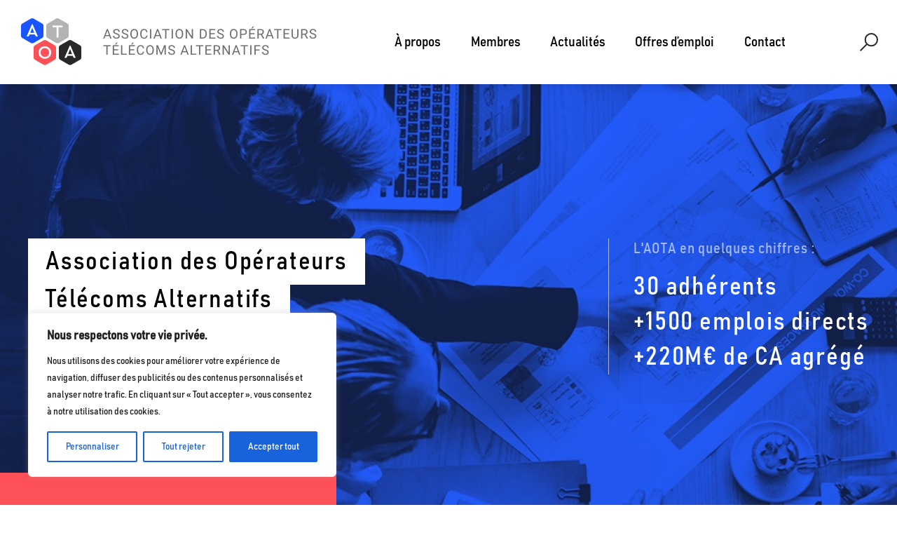

--- FILE ---
content_type: text/css
request_url: https://www.aota.fr/wp-content/themes/aota/build/app.css?ver=1.0.0
body_size: 8634
content:
.content li,.content p,.editor-block-list__layout li,.editor-block-list__layout p,.footer .menu a,.footer form.widget_wysija .wysija-paragraph input,.form-footer,.homepage-baseline,.homepage-paragraph,.searchform-inner input[type=text],.widget .cat-item a{font-variation-settings:"wght" 300,"wdth" 87.5}.content b,.content strong,.editor-block-list__layout b,.editor-block-list__layout strong,.team-member-name,.team-member-role{font-variation-settings:"wght" 500,"wdth" 87.5}@font-face{font-family:Bahnschrift;font-style:normal;font-weight:400;src:local("Bahnschrift Regular"),url(/wp-content/themes/aota/assets/fonts/BAHNSCHRIFT.woff) format("woff")}.content figure .video iframe,.map-inner,.members:before,[data-scroll-anim=wipe] .wipe{position:absolute;top:0;right:0;bottom:0;left:0}.button.is-loading:after,.footer form.widget_wysija .is-loading.wysija-submit-field:after,.loader{content:"";display:block;position:relative;height:1em;width:1em;border:2px solid #4a4a4a;border-radius:290486px;border-right-color:transparent!important;border-top-color:transparent!important;-webkit-animation:spin .5s linear infinite;animation:spin .5s linear infinite}@-webkit-keyframes spin{0%{transform:rotate(0deg)}to{transform:rotate(1turn)}}@keyframes spin{0%{transform:rotate(0deg)}to{transform:rotate(1turn)}}

/*! minireset.css v0.0.5 | MIT License | github.com/jgthms/minireset.css */blockquote,body,dd,dl,dt,fieldset,figure,h1,h2,h3,h4,h5,h6,hr,html,iframe,legend,li,ol,p,pre,textarea,ul{margin:0;padding:0}h1,h2,h3,h4,h5,h6{font-size:100%;font-weight:400}ul{list-style:none}button,input,select,textarea{margin:0}html{box-sizing:border-box}*,:after,:before{box-sizing:inherit}img,video{height:auto;max-width:100%}iframe{border:0}table{border-collapse:collapse;border-spacing:0}td,th{padding:0;text-align:left}*{box-sizing:border-box}html{font-size:62.5%}body{font-family:Bahnschrift,sans-serif;font-size:1.6rem;line-height:1.4;color:#000}@media (max-width:500px){body{font-size:1.4rem}}a{color:inherit;text-decoration:none}.columns{display:flex}@media (max-width:500px){.columns:not(.is-mobile){flex-direction:column}}.column,.column.is-flex-1{flex:1}.column.is-flex-2{flex:2}.column.is-flex-3{flex:3}.column.is-flex-4{flex:4}.column.is-flex-5{flex:5}.column.is-flex-6{flex:6}.column.is-flex-7{flex:7}.column.is-flex-8{flex:8}.column.is-flex-9{flex:9}.column.is-flex-10{flex:10}.content blockquote:not(:last-child),.content dl:not(:last-child),.content figure:not(:last-child),.content ol:not(:last-child),.content p:not(:last-child),.content pre:not(:last-child),.content table:not(:last-child),.content ul:not(:last-child){margin-bottom:30px}.content a{color:#fd5157;text-decoration:underline}.content blockquote{font-size:2rem}.content table{width:100%}.content table td,.content table th{padding:6px 10px;border:1px solid #000}.content ul{list-style-type:disc}.content ol,.content ul{list-style-position:inside;padding:0}.content dt,.content li{margin:0 0 5px}.content dt{font-weight:700}.content dd{margin:0 0 10px;font-style:italic}.content pre{background-color:#363636;color:#fff;font-family:monospace,sans-serif;padding:20px;white-space:pre-wrap}.content figcaption{margin-top:5px;display:block;text-align:center;font-style:italic}.content figure img{display:block}.content figure .video{position:relative;padding-bottom:56.25%}.content figure .video iframe{width:100%;height:100%}@media (max-width:500px){.content blockquote{font-size:1.6rem}}.grid{display:grid;grid-gap:30px;grid-template-columns:repeat(auto-fill,minmax(250px,1fr))}.grid-item-image{position:relative}.grid-item-body{padding-top:10px}.section{padding:70px 40px}@media (max-width:500px){.section{padding:30px 20px}}.container{max-width:1280px;margin:0 auto}.buttons{align-items:center;display:flex;flex-wrap:wrap;justify-content:flex-start}.buttons .button,.buttons .footer form.widget_wysija .wysija-submit-field,.footer form.widget_wysija .buttons .wysija-submit-field{margin-bottom:6px}.buttons .button:not(:last-child),.buttons .footer form.widget_wysija .wysija-submit-field:not(:last-child),.footer form.widget_wysija .buttons .wysija-submit-field:not(:last-child){margin-right:6px}.button,.footer form.widget_wysija .wysija-submit-field{position:relative;padding:10px 20px;border:none;border-radius:0;font-size:1.8rem;cursor:pointer;background-color:#f5f5f5}.button[disabled],.footer form.widget_wysija .wysija-submit-field[disabled]{opacity:.5;cursor:not-allowed}.button.is-loading,.footer form.widget_wysija .is-loading.wysija-submit-field{color:transparent!important}.button.is-loading:after,.footer form.widget_wysija .is-loading.wysija-submit-field:after{position:absolute;left:calc(50% - .5em);top:calc(50% - .5em)}.button.is-large,.footer form.widget_wysija .is-large.wysija-submit-field{border-radius:8px;font-size:2rem;padding:15px 30px}.button.is-small,.footer form.widget_wysija .is-small.wysija-submit-field{border-radius:2px;font-size:1.4rem;padding:6px 15px}.button.is-rounded,.footer form.widget_wysija .is-rounded.wysija-submit-field{border-radius:100px}.button.is-primary,.footer form.widget_wysija .is-primary.wysija-submit-field{background-color:#fd5157;color:#fff}.button.is-primary:after,.footer form.widget_wysija .is-primary.wysija-submit-field:after{border-color:#fff}.button.is-secondary,.footer form.widget_wysija .is-secondary.wysija-submit-field{background-color:#1854ff;color:#fff}.button.is-secondary:after,.footer form.widget_wysija .is-secondary.wysija-submit-field:after{border-color:#fff}.button.is-success,.footer form.widget_wysija .is-success.wysija-submit-field{background-color:#23d160;color:#fff}.button.is-success:after,.footer form.widget_wysija .is-success.wysija-submit-field:after{border-color:#fff}.button.is-error,.footer form.widget_wysija .is-error.wysija-submit-field{background-color:#ff3860;color:#fff}.button.is-error:after,.footer form.widget_wysija .is-error.wysija-submit-field:after{border-color:#fff}.button.is-white,.footer form.widget_wysija .is-white.wysija-submit-field{background-color:#fff}.button.is-dark,.footer form.widget_wysija .is-dark.wysija-submit-field{background-color:#363636;color:#fff}.button.is-dark:after,.footer form.widget_wysija .is-dark.wysija-submit-field:after{border-color:#fff}.close{-moz-appearance:none;-webkit-appearance:none;background-color:rgba(0,0,0,.2);border:none;border-radius:290486px;cursor:pointer;pointer-events:auto;display:inline-block;height:30px;width:30px;outline:0;position:relative;color:#fff}.close:hover{background-color:rgba(0,0,0,.3);color:#fff}.close.is-small{width:20px;height:20px}.close.is-large{width:50px;height:50px}.close:after,.close:before{content:"";display:block;background-color:currentColor;position:absolute;left:50%;top:50%;transform:translateX(-50%) translateY(-50%) rotate(45deg);transform-origin:center center}.close:before{height:2px;width:50%}.close:after{height:50%;width:2px}.title{font-size:2.4rem;font-weight:700}.title:not(:first-child){margin-top:40px}.title:not(:last-child){margin-bottom:20px}@media (max-width:500px){.title{font-size:2rem}}.content h1,.title.is-1{font-size:3.8rem;font-weight:700;color:#fd5157}.content h1:not(:first-child),.title.is-1:not(:first-child){margin-top:40px}.content h1:not(:last-child),.title.is-1:not(:last-child){margin-bottom:20px}.content h2,.title.is-2{font-size:3.8rem;font-weight:700;color:#fd5157}.content h2:not(:first-child),.title.is-2:not(:first-child){margin-top:40px}.content h2:not(:last-child),.title.is-2:not(:last-child){margin-bottom:20px}.content h3,.title.is-3{font-size:2.4rem;font-weight:700;color:#000}.content h3:not(:first-child),.title.is-3:not(:first-child){margin-top:40px}.content h3:not(:last-child),.title.is-3:not(:last-child){margin-bottom:20px}.content h4,.title.is-4{font-size:2rem;font-weight:700;color:#666}.content h4:not(:first-child),.title.is-4:not(:first-child){margin-top:40px}.content h4:not(:last-child),.title.is-4:not(:last-child){margin-bottom:20px}.content h5,.title.is-5{font-size:1.8rem;font-weight:700;color:#666}.content h5:not(:first-child),.title.is-5:not(:first-child){margin-top:40px}.content h5:not(:last-child),.title.is-5:not(:last-child){margin-bottom:20px}.content h6,.title.is-6{font-size:1.6rem;font-weight:700;color:#666}.content h6:not(:first-child),.title.is-6:not(:first-child){margin-top:40px}.content h6:not(:last-child),.title.is-6:not(:last-child){margin-bottom:20px}@media (max-width:500px){.content h1,.title.is-1{font-size:3rem}.content h2,.title.is-2{font-size:2.5rem}.content h3,.title.is-3{font-size:2rem}.content h4,.title.is-4{font-size:1.8rem}.content h5,.title.is-5{font-size:1.6rem}.content h6,.title.is-6{font-size:1.4rem}}.has-text-right{text-align:right}.has-text-left{text-align:left}.has-text-justify{text-align:justify}.has-text-secondary{color:#1854ff}.breadcrumb ul{display:flex;flex-wrap:wrap;align-items:flex-start;justify-content:flex-start}.breadcrumb li{display:flex;align-items:center}.breadcrumb li:first-child a{padding-left:0}.breadcrumb li+li:before{color:#dbdbdb;content:"/"}.breadcrumb li.is-active a{color:#b5b5b5;cursor:default;pointer-events:none}.breadcrumb a{display:flex;align-items:center;justify-content:center;padding:0 10px;color:#0a0a0a;transition:color .2s ease-in-out}.breadcrumb a:hover{color:#008fa5}.breadcrumb a .icon:first-child{margin-right:5px}.breadcrumb.is-centered ul{justify-content:center}.breadcrumb.is-right ul{justify-content:flex-end}.form-line{display:flex;align-items:flex-start;padding:0 0 20px}.form-field{flex:1;margin:0 10px}.form-field:first-child{margin-left:0}.form-field:last-child{margin-right:0}.form-field.is-column .form-checkboxes,.form-field.is-column .form-radio{flex-direction:column;align-items:flex-start}.form-field.is-error .form-control{border:1px solid #ff3860}.form-field.is-required .form-checkbox>span:after,.form-field.is-required .form-label:after{content:"*";color:#ff3860;display:inline-block;margin-left:4px}.form-select{position:relative}.form-select:before{content:"";display:inline-block;width:.6em;height:.6em;border-bottom:1px solid #000;border-right:1px solid #000;transform:translate(-.3em,-.45em) rotate(45deg);position:absolute;top:50%;right:10px;pointer-events:none}.form-select select{-moz-appearance:none;-webkit-appearance:none}.form-input,.form-select select{width:100%;padding:14px 20px;color:#000;background-color:#fff;border:1px solid #000;border-radius:0;font-size:1.9rem;font-family:Bahnschrift,sans-serif}.form-input:focus,.form-select select:focus{border:1px solid #fd5157;background-color:#fff;color:#000;outline:none}.form-input[disabled],.form-select select[disabled]{border:1px solid #b5b5b5;background-color:#f5f5f5;color:#4a4a4a}.form-input::-webkit-input-placeholder,.form-select select::-webkit-input-placeholder{color:#b5b5b5}.form-input::-moz-placeholder,.form-select select::-moz-placeholder{color:#b5b5b5}.form-input:-ms-input-placeholder,.form-select select:-ms-input-placeholder{color:#b5b5b5}.form-input::-ms-input-placeholder,.form-select select::-ms-input-placeholder{color:#b5b5b5}.form-input::placeholder,.form-select select::placeholder{color:#b5b5b5}.form-label{display:block;font-size:2.4rem;font-weight:700;color:#fd5157;margin:0 0 5px}.form-help{margin:5px 0 0;font-size:1.4rem;font-style:italic;color:#7a7a7a}.form-checkbox{display:flex;align-items:center}.form-checkbox input{margin-right:8px}.form-checkboxes,.form-radio{flex-wrap:wrap}.form-checkboxes,.form-checkboxes-option,.form-radio,.form-radio-option{display:flex;align-items:center}.form-checkboxes-option:not(:last-child),.form-radio-option:not(:last-child){margin-right:20px}.form-checkboxes-option input,.form-radio-option input{margin-right:8px}.form-submit{display:flex;align-items:center;margin-top:20px}.form-submit>:not(:first-child){margin-left:15px}.navbar{display:flex;background-color:#fff}.navbar.is-fixed{position:fixed;top:0;left:0;right:0;z-index:5500}.navbar-end,.navbar-menu,.navbar-start{display:flex;align-items:center}.navbar-menu{flex:1}.navbar-burger{display:none}.navbar-item,.navbar-link{display:inline-block;padding:15px}.navbar-item.has-dropdown{position:relative;padding:0}.navbar-dropdown{display:flex;flex-direction:column;position:absolute;top:100%;left:0;visibility:hidden;white-space:nowrap;background-color:#fff}.navbar-dropdown.is-active,.navbar-item.has-dropdown.is-hoverable:hover .navbar-dropdown{visibility:visible}@media (max-width:800px){.navbar-menu{position:fixed;top:0;right:0;bottom:0;left:0;align-items:center;justify-content:center;flex-direction:column;background-color:#fff;visibility:hidden;z-index:6500}.navbar-menu.is-active{visibility:visible}.navbar-menu.has-default-animation{transform:translate(-100%);transition:transform .2s ease-in-out,visibility 0s linear .2s}.navbar-menu.has-default-animation.is-active{transform:none;transition:transform .3s ease}.navbar-burger{position:relative;display:flex;align-items:center;justify-content:center;flex-direction:column;cursor:pointer;width:60px;height:60px;color:#4a4a4a;background-color:#fafafa;border:none;z-index:6600}.navbar-burger span{width:20px;height:1px;background-color:currentColor}.navbar-burger span:not(:last-child){margin-bottom:5px}.navbar-burger.has-default-animation span{transition:transform .2s ease;transform-origin:center}.navbar-burger.has-default-animation.is-active span:first-child{transform:translateY(6px) rotate(45deg)}.navbar-burger.has-default-animation.is-active span:nth-child(2){transform:scaleX(0)}.navbar-burger.has-default-animation.is-active span:nth-child(3){transform:translateY(-6px) rotate(-45deg)}.navbar-dropdown{display:none}}.notification{position:relative;padding:20px 30px;background-color:#f5f5f5;border-radius:4px}.notification>.close{position:absolute;top:8px;right:8px}.notification.is-success{background-color:#23d160;color:#fff}.notification.is-error{background-color:#ff3860;color:#fff}.notification.is-primary{background-color:#fd5157;color:#fff}.notification.is-secondary{background-color:#1854ff;color:#fff}.notification.is-flash{position:fixed;width:80%;max-width:400px;text-align:center;z-index:9000;bottom:30px;left:50%;visibility:hidden;opacity:0;transform:translate(-50%) scale(.9);transition:opacity .1s linear,transform .1s cubic-bezier(.39,.575,.565,1),visibility 0s linear .1s}.notification.is-flash.is-showed{opacity:1;visibility:visible;transform:translate(-50%);transition:opacity .1s linear,transform .3s cubic-bezier(.175,.885,.32,1.275)}.pagination{display:flex;align-items:center;justify-content:space-between}.pagination-next[disabled],.pagination-previous[disabled]{opacity:.5;cursor:not-allowed}.pagination-previous{order:1}.pagination-next{order:3}.pagination-list{order:2;display:flex;align-items:center}.pagination-ellipsis{margin:0 4px;padding:4px;color:#b5b5b5}.pagination-link{display:inline-block;margin:0 4px;padding:4px;border-radius:4px;text-align:center;min-width:2em}.pagination-link:hover{color:#008fa5}.pagination-link.is-current{color:#fff;background-color:#008fa5}.glide{position:relative;width:100%;box-sizing:border-box}.glide *{box-sizing:inherit}.glide__slides,.glide__track{overflow:hidden}.glide__slides{position:relative;width:100%;list-style:none;-webkit-backface-visibility:hidden;backface-visibility:hidden;transform-style:preserve-3d;touch-action:pan-Y;padding:0;white-space:nowrap;display:flex;flex-wrap:nowrap;will-change:transform}.glide__slide,.glide__slides--dragging{-webkit-user-select:none;-moz-user-select:none;-ms-user-select:none;user-select:none}.glide__slide{width:100%;height:100%;flex-shrink:0;white-space:normal;-webkit-touch-callout:none;-webkit-tap-highlight-color:transparent}.glide__slide a{-webkit-user-select:none;user-select:none;-webkit-user-drag:none;-moz-user-select:none;-ms-user-select:none}.glide__arrows,.glide__bullets{-webkit-touch-callout:none;-webkit-user-select:none;-moz-user-select:none;-ms-user-select:none;user-select:none}.glide--rtl{direction:rtl}body{font-weight:300;font-stretch:semi-condensed;font-variation-settings:"wght" 400,"wdth" 87.5}.section.is-grey{background-color:#f4f4f4}.container-side{margin-top:40px}@media (min-width:901px){.container.has-sidebar{display:flex}.container.has-sidebar .container-side{width:400px;margin-top:0}.container.has-sidebar .container-side:first-child{margin-right:60px;padding-right:80px;border-right:1px solid #d2d3d2}.container.has-sidebar .container-side:last-child{margin-left:60px;padding-left:80px;border-left:1px solid #d2d3d2}.container.has-sidebar .container-body{flex:1}}.navbar{max-width:1280px;margin:0 auto;transition:height .3s ease-in-out}.navbar-container{position:fixed;top:0;left:0;right:0;background-color:#fff;z-index:4000;box-shadow:0 0 15px rgba(0,0,0,.15)}.navbar-logo img{display:block}.navbar-menu{align-items:stretch}.navbar-item{position:relative;display:flex;align-items:center;font-size:2rem;transition:color .2s ease-in-out;white-space:nowrap}.navbar-item.is-active,.navbar-item:hover{color:#fd5157}.navbar-item.is-active:after{content:"";position:absolute;bottom:0;left:15px;right:15px;height:4px;background-color:#fd5157}.navbar-item.is-hoverable.has-dropdown .navbar-dropdown{transition:opacity .1s linear,transform .2s ease,visibility 0s linear .1s;transform:translateY(-10px);opacity:0}.navbar-item.is-hoverable.has-dropdown:hover .navbar-dropdown{transition:opacity .2s ease,transform .2s ease;opacity:1;transform:none}.navbar-dropdown{padding:10px 0}.navbar-dropdown .navbar-item{padding:5px 20px;font-size:1.5rem;color:#000}.navbar-dropdown .navbar-item.is-active,.navbar-dropdown .navbar-item:hover{color:#fd5157}.navbar-dropdown .navbar-item:after{display:none}.navbar-end{padding:0 20px}.navbar-search{width:40px;height:40px;background-image:url(/wp-content/themes/aota/assets/images/search.svg);background-repeat:no-repeat;background-position:50%}@media (min-width:801px){.navbar{justify-content:space-between;height:120px}.navbar.is-reduced{height:75px}body{padding-top:120px}.navbar-menu{max-width:600px;justify-content:space-around}}@media (max-width:800px){.navbar{justify-content:space-between;height:60px}body{padding-top:60px}.navbar-logo img{width:240px}.navbar-end{padding:0 10px}.navbar-menu{align-items:center}.navbar-item.is-active:after{bottom:10px}.navbar-item.has-dropdown{flex-direction:column}.navbar-dropdown{display:flex;align-items:center;position:relative;top:0;visibility:visible;opacity:1!important}}.footer{background-color:#282828;padding:20px}.footer-col{margin-bottom:30px}.footer-col-title{font-size:1.8rem;margin-bottom:15px;color:#fff}.footer .menu{display:grid;grid-template-columns:1fr 1fr;grid-gap:10px}.footer .menu a{color:#ccc;font-size:1.6rem}.footer .menu a:hover{color:#fff}.footer form.widget_wysija{display:flex;height:40px;align-items:stretch}.footer form.widget_wysija .wysija-paragraph{flex:1;display:flex;align-items:stretch}.footer form.widget_wysija .wysija-paragraph input{padding:0 10px;font-size:1.6rem;width:100%}.footer form.widget_wysija .wysija-submit-field{padding:0 12px;margin-top:0;background-color:#fd5157;color:#fff}@media (min-width:501px){.footer{padding:40px}}@media (min-width:901px){.footer{padding:80px 20px}.footer .container{display:flex}.footer-col{flex:1;margin-bottom:0}.footer-col:last-child{margin-left:60px}.footer-col-title{margin-bottom:40px;font-size:2.1rem}.footer form.widget_wysija{height:60px}.footer form.widget_wysija .wysija-paragraph input{font-size:1.8rem;padding:0 20px}}[data-scroll-anim=wipe]{position:relative;overflow:hidden}[data-scroll-anim=wipe] .wipe{background-color:#fd5157;z-index:99}[data-scroll-anim=textcut]{display:block;overflow:hidden}[data-scroll-anim=textcut]>span{display:block}.social-links{display:flex;align-items:center}.social-link{display:inline-block;width:60px;height:60px;background-color:#121212;border-radius:50%;background-position:50%;background-repeat:no-repeat;transition:background-color .2s ease}.social-link:hover{background-color:#fd5157}.social-link:not(:first-child){margin-left:10px}.social-link.is-facebook{background-image:url(/wp-content/themes/aota/assets/images/facebook.svg)}.social-link.is-twitter{background-image:url(/wp-content/themes/aota/assets/images/twitter.svg)}.social-link.is-rss{background-image:url(/wp-content/themes/aota/assets/images/rss.svg)}.social-link.is-linkedin{background-image:url(/wp-content/themes/aota/assets/images/linkedin.svg)}.screen-reader-text{border:0;clip:rect(1px,1px,1px,1px);-webkit-clip-path:inset(50%);clip-path:inset(50%);height:1px;margin:-1px;overflow:hidden;padding:0;position:absolute;width:1px;word-wrap:normal!important}.searchform>div{display:flex;align-items:stretch}.searchform input[type=text]{flex:1;font-size:2.1rem;color:#000;padding:15px 20px;background-color:#fff;border:1px solid #bbb;border-right:none}.searchform input[type=text]:focus{border-color:#fd5157;outline:none}.searchform input[type=submit]{width:56px;height:56px;font-size:0;background-color:#fd5157;border:none;cursor:pointer;background-image:url(/wp-content/themes/aota/assets/images/search.svg);background-repeat:no-repeat;background-position:50%}.searchform input[type=submit]:hover{background-color:#1854ff}.widget{margin-bottom:40px}.widget .cat-item{margin-bottom:10px}.widget .cat-item a{display:inline-block;font-size:1.6rem;color:#666;padding:5px 20px;background-color:#edeff2}.widget .cat-item.current-cat a{background-color:#363636;color:#fff}.widget.widget_archive .widget-content{position:relative}.widget.widget_archive .widget-content:after{content:"";position:absolute;bottom:16px;right:16px;transform:rotate(-45deg);width:10px;height:10px;border-left:1px solid #000;border-bottom:1px solid #000;pointer-events:none}.widget.widget_archive .widget-content select{display:block;width:100%;background-color:transparent;border:1px solid #000;-moz-appearance:none;-webkit-appearance:none;color:#000;font-size:1.6rem;padding:10px 25px;border-radius:0}@media (min-width:501px){.widget .cat-item a{font-size:1.6rem}}.has-text-center{text-align:center}.has-text-primary{color:#fd5157}.has-no-margin{margin-bottom:0!important}.content a,.editor-block-list__layout a{color:#333}.content li,.content p,.editor-block-list__layout li,.editor-block-list__layout p{color:#666}.content b,.content strong,.editor-block-list__layout b,.editor-block-list__layout strong{color:#444}.content ul,.editor-block-list__layout ul{margin:0;padding:0}.content ul:not(:last-child),.editor-block-list__layout ul:not(:last-child){margin-bottom:20px}.content ul.is-missions li,.editor-block-list__layout ul.is-missions li{padding-left:45px;margin-bottom:30px}.content ul.is-missions li:before,.editor-block-list__layout ul.is-missions li:before{display:none}.content ul.is-missions li:after,.editor-block-list__layout ul.is-missions li:after{width:32px;height:32px;background:url(/wp-content/themes/aota/assets/images/missions.svg) no-repeat 50%;background-size:contain;border:none}.content li,.editor-block-list__layout li{position:relative;padding-left:25px;list-style-type:none}.content li:before,.editor-block-list__layout li:before{position:absolute;top:.6em;left:7px;color:#fd5157;content:"";display:inline-block;width:4px;height:4px;border-bottom:1px solid;border-right:1px solid;transform:translate(-2px,-2px) rotate(-45deg)}.content li:after,.editor-block-list__layout li:after{content:"";position:absolute;top:.6em;left:0;width:15px;height:15px;border-radius:50%;border:1px solid #fd5157;transform:translateY(-50%)}@media (min-width:501px){.content li,.content p,.editor-block-list__layout li,.editor-block-list__layout p{font-size:1.9rem}}@media (min-width:901px){.content ul.is-missions,.editor-block-list__layout ul.is-missions{-moz-column-count:2;column-count:2;-moz-column-gap:60px;column-gap:60px}}.breadcrumbs{position:absolute;top:0;left:0;right:0;font-size:1.4rem;color:#fff;white-space:nowrap;overflow:hidden;display:none}.breadcrumbs .container nav{display:inline-block;background-color:#1854ff;padding:12px 20px 8px}.breadcrumbs .container nav>span>span span{position:relative;display:inline-block;padding-left:12px}.breadcrumbs .container nav>span>span span:before{position:absolute;left:4px;top:42%;content:"";display:inline-block;width:5px;height:5px;border-bottom:1px solid #fff;border-right:1px solid #fff;transform:translate(-2.5px,-2.5px) rotate(-45deg)}@media (min-width:901px){.breadcrumbs{display:block}}.wp-block-media-text.wp-block-media-text{grid-template-columns:auto 1fr;margin-bottom:40px}.wp-block-media-text.wp-block-media-text>figure>img{width:auto;display:block;margin:0 auto;max-width:60vw}.wp-block-media-text.wp-block-media-text .wp-block-media-text__content{padding:0 0 0 50px}.wp-block-column .wp-block-media-text.wp-block-media-text .wp-block-media-text__content{padding:0 0 0 30px}.wp-block-media-text.wp-block-media-text.has-media-on-the-right{grid-template-columns:1fr auto}.wp-block-media-text.wp-block-media-text.has-media-on-the-right .wp-block-media-text__content{padding:0 50px 0 0}.wp-block-column .wp-block-media-text.wp-block-media-text.has-media-on-the-right .wp-block-media-text__content{padding:0 30px 0 0}.wp-block-media-text.wp-block-media-text.is-grey{position:relative;padding-top:80px;padding-bottom:80px;padding-right:20px;background-color:#f4f4f4}.wp-block-media-text.wp-block-media-text.is-grey:before{content:"";position:absolute;top:0;bottom:0;right:100%;width:50vw;background-color:#f4f4f4}.wp-block-media-text.wp-block-media-text.is-grey:first-child{margin-top:-70px}.wp-block-button{margin:40px 0}.wp-block-button:last-child{margin-bottom:0}.wp-block-button__link.wp-block-button__link{background-color:#fd5157;color:#fff;text-decoration:none;text-transform:uppercase;font-family:Bahnschrift,sans-serif;padding:12px 25px 8px;transition:background-color .2s cubic-bezier(.39,.575,.565,1),color .2s cubic-bezier(.39,.575,.565,1);font-size:1.6rem;font-weight:400;border-radius:100px}.wp-block-button__link.wp-block-button__link:hover{background-color:#1854ff}.wp-block-image:last-child{margin-bottom:0}.has-small-font-size{font-size:14px}.has-large-font-size{font-size:24px!important;color:#000!important}.wp-block-group.wp-block-group{position:relative;margin:60px 0;box-shadow:2px 15px 25px rgba(0,0,0,.15);padding:45px 20px 20px;counter-increment:group}.wp-block-columns.wp-block-columns:not(:first-child){margin-top:30px}.wp-block-columns.wp-block-columns:not(:last-child){margin-bottom:60px}.wp-block-columns.wp-block-columns h3{margin-bottom:0}.wp-block-columns.wp-block-columns .column-icon{position:relative;color:#fd5157;margin-bottom:30px;overflow:visible}.wp-block-columns.wp-block-columns .column-icon svg{width:60%}.wp-block-columns.wp-block-columns .column-icon:after{content:"";position:absolute;width:1px;left:50%;bottom:0;height:20%;transform:translateY(50%);background-color:#fd5157}@media (max-width:500px){.wp-block-media-text.wp-block-media-text.is-grey:first-child{margin-top:-30px}}@media (max-width:599px){.wp-block-column:not(:last-child){margin-bottom:50px}.wp-block-column .wp-block-column:not(:last-child),.wp-block-media-text .wp-block-column:not(:last-child){margin-bottom:20px}.has-large-font-size{font-size:18px!important}}@media (max-width:900px){.wp-block-media-text.wp-block-media-text{grid-template-columns:1fr!important;margin-bottom:50px}.wp-block-media-text.wp-block-media-text .wp-block-media-text__content,.wp-block-media-text.wp-block-media-text .wp-block-media-text__media{padding:0;grid-column:auto;grid-row:auto}}@media (min-width:901px){.wp-block-button__link.wp-block-button__link{padding:18px 40px;font-size:22px;min-width:350px}.wp-block-group.wp-block-group{padding:60px 60px 60px 100px}.wp-block-group.wp-block-group:before{left:0;top:110px;width:120px;height:120px;font-size:64px}.wp-block-columns.wp-block-columns.has-shadow .wp-block-column{padding:50px 30px 50px 50px}.wp-block-columns.wp-block-columns.has-shadow .wp-block-column:not(:first-child){margin-left:80px}}.searchform{position:fixed;top:0;right:0;bottom:0;left:0;background-color:rgba(0,0,0,.8);z-index:9000;display:flex;align-items:center;justify-content:center;opacity:0;visibility:hidden;transition:opacity .1s linear,visibility 0s linear .1s}.searchform.is-active{opacity:1;visibility:visible;transition:opacity .2s linear}.searchform-inner{width:80%;max-width:800px;display:flex}.searchform-inner input[type=text]{background-color:transparent;padding:0;height:80px;border:none;border-bottom:1px solid #fff;color:#fff;flex:1;font-size:3rem}.searchform-inner input[type=text]::-webkit-input-placeholder{color:hsla(0,0%,100%,.6)}.searchform-inner input[type=text]::-moz-placeholder{color:hsla(0,0%,100%,.6)}.searchform-inner input[type=text]:-ms-input-placeholder{color:hsla(0,0%,100%,.6)}.searchform-inner input[type=text]::-ms-input-placeholder{color:hsla(0,0%,100%,.6)}.searchform-inner input[type=text]::placeholder{color:hsla(0,0%,100%,.6)}.searchform-inner input[type=text]:focus{border-color:#fff}.searchform-inner button{background-color:transparent;border:none;border-bottom:1px solid #fff;width:80px;background-image:url(/wp-content/themes/aota/assets/images/search-white.svg);background-position:50%;background-repeat:no-repeat}.pagehead{position:relative;background-image:url(/wp-content/themes/aota/assets/images/pagetitle-bg.jpg);background-size:cover;background-position:50%;min-height:135px}.pagehead-title{display:inline-block;background-color:#000;padding:10px 20px 8px;color:#fff;font-size:2.6rem;max-width:800px}.pagehead.is-bottom{position:relative;margin-bottom:70px}.pagehead.is-bottom .pagehead-title{position:absolute;bottom:0;transform:translateY(50%)}body:not(.home) .pagehead{padding-top:40px;padding-bottom:40px}@media (min-width:901px){.pagehead{min-height:320px}body:not(.home) .pagehead{padding-top:130px;padding-bottom:110px}.pagehead-title{font-size:4.6rem;padding-left:40px;padding-right:40px}.pagehead.is-bottom .pagehead-title{font-size:3.6rem}}.pagination{position:relative;margin:60px 0;justify-content:center;height:54px;flex-wrap:wrap;padding-left:150px;padding-right:150px}.pagination .page-numbers{display:inline-flex;align-items:center;justify-content:center;width:54px;height:54px;padding-top:4px;background-color:#f4f4f4;color:#363636;margin:0 4px;font-size:1.5rem;font-weight:800;transition:background-color .2s cubic-bezier(.165,.84,.44,1),color .2s cubic-bezier(.165,.84,.44,1)}.pagination .page-numbers:hover{color:#fd5157}.pagination .page-numbers.current{background-color:#363636;color:#fff}.pagination .page-numbers.next,.pagination .page-numbers.prev{position:absolute;top:0;width:auto;background-color:#fd5157;color:#fff;padding:10px 25px}.pagination .page-numbers.next:hover,.pagination .page-numbers.prev:hover{background-color:#1854ff}.pagination .page-numbers.next:hover:after,.pagination .page-numbers.next:hover:before,.pagination .page-numbers.prev:hover:after,.pagination .page-numbers.prev:hover:before{border-color:#fff}.pagination .page-numbers.next:before,.pagination .page-numbers.prev:before{content:"";display:inline-block;width:10px;height:10px;border-bottom:2px solid #fff;border-right:2px solid #fff;transform:translate(-5px,-5px) rotate(-45deg);position:absolute;top:50%;right:18px}.pagination .page-numbers.prev{left:0;padding-left:45px}.pagination .page-numbers.prev:before{right:auto;left:25px;content:"";display:inline-block;width:10px;height:10px;border-bottom:2px solid #fff;border-right:2px solid #fff;transform:translate(-5px,-5px) rotate(135deg)}.pagination .page-numbers.next{right:0;padding-right:45px}@media (max-width:1024px){.pagination .page-numbers:not(.prev):not(.next){display:none}}.button,.footer form.widget_wysija .wysija-submit-field{display:inline-flex;align-items:center}.button.is-outline,.footer form.widget_wysija .is-outline.wysija-submit-field{background-color:transparent;border:1px solid #999}.button.is-outline:hover,.footer form.widget_wysija .is-outline.wysija-submit-field:hover{color:#fd5157}.button.is-outline-light,.footer form.widget_wysija .is-outline-light.wysija-submit-field{color:#fff;border-color:#fff}.button.is-outline-light:hover,.footer form.widget_wysija .is-outline-light.wysija-submit-field:hover{color:#fff}.button.is-outline-primary,.footer form.widget_wysija .is-outline-primary.wysija-submit-field{border-color:#fd5157}.button.is-outline-primary:hover,.footer form.widget_wysija .is-outline-primary.wysija-submit-field:hover{color:#fd5157}.button.is-outline-secondary,.footer form.widget_wysija .is-outline-secondary.wysija-submit-field{border-color:#1854ff}.button.is-outline-secondary:hover,.footer form.widget_wysija .is-outline-secondary.wysija-submit-field:hover{color:#1854ff}.button.is-grey:hover,.footer form.widget_wysija .is-grey.wysija-submit-field:hover{background-color:#fd5157;color:#fff}.button.is-grey.has-arrow-prev:before,.footer form.widget_wysija .is-grey.has-arrow-prev.wysija-submit-field:before{color:#fd5157}.button.is-grey.has-arrow-prev:hover:before,.footer form.widget_wysija .is-grey.has-arrow-prev.wysija-submit-field:hover:before{color:#fff}.button.is-map:before,.footer form.widget_wysija .is-map.wysija-submit-field:before{content:"";width:14px;height:16px;background:url(/wp-content/themes/aota/assets/images/map.svg) no-repeat;margin-right:10px}.button.has-arrow-prev:before,.footer form.widget_wysija .has-arrow-prev.wysija-submit-field:before{content:"";display:inline-block;width:12px;height:12px;border-bottom:1px solid;border-right:1px solid;transform:translate(-6px,-6px) rotate(135deg);transform:rotate(135deg)}.button.has-arrow-prev>span,.footer form.widget_wysija .has-arrow-prev.wysija-submit-field>span{margin-left:10px;flex:1}.button.has-arrow-next:after,.footer form.widget_wysija .has-arrow-next.wysija-submit-field:after{content:"";display:inline-block;width:12px;height:12px;border-bottom:1px solid;border-right:1px solid;transform:translate(-6px,-6px) rotate(-45deg);transform:rotate(-45deg)}.button.has-arrow-next>span,.footer form.widget_wysija .has-arrow-next.wysija-submit-field>span{margin-right:10px;flex:1}.post:not(:last-child){margin-bottom:50px;border-bottom:1px solid #d2d3d2;padding-bottom:30px}.post-title{color:#fd5157;font-weight:700;margin-bottom:20px;font-size:2rem}.post-title:hover{color:#000}.post-excerpt{color:#fd5157;font-size:1.6rem;font-weight:700;margin-bottom:30px}.post-image{margin-bottom:20px}.post-image img{width:100%}.post-footer{margin-top:20px;padding-top:20px;color:#555;position:relative}.post-footer:before{content:"";position:absolute;top:0;left:0;border-top:1px solid #ededed;width:100px}.post-footer-body>div{margin-bottom:10px}.post-tags{display:none;margin-top:20px;align-items:center;flex-wrap:wrap;color:#555}.post-tags-title{line-height:30px;font-size:1.6rem;font-weight:700;text-transform:uppercase;padding-left:50px;margin-right:25px;background-image:url(/wp-content/themes/aota/assets/images/tag.svg);background-repeat:no-repeat;background-position:0}.post-tags a{margin-right:10px;background-color:#f4f4f4;padding:5px 20px;border-radius:50px;transition:background-color .2s cubic-bezier(.39,.575,.565,1)}.post-tags a:hover{background-color:#e7e7e7}.post-back{margin:40px 0}.post-navigation{margin:20px 0}.footer form.widget_wysija .post-navigation .wysija-submit-field,.post-navigation .button,.post-navigation .footer form.widget_wysija .wysija-submit-field{border-radius:0;width:100%;color:#fd5157;text-transform:none;margin-bottom:10px;font-weight:800}.footer form.widget_wysija .post-navigation .wysija-submit-field .button-label,.post-navigation .button .button-label,.post-navigation .footer form.widget_wysija .wysija-submit-field .button-label{display:block;color:#bbc0c7;margin-bottom:5px;text-transform:uppercase}.footer form.widget_wysija .post-navigation .wysija-submit-field:hover,.post-navigation .button:hover,.post-navigation .footer form.widget_wysija .wysija-submit-field:hover{background-color:#fd5157;color:#fff}.footer form.widget_wysija .post-navigation .wysija-submit-field:not(:last-child),.post-navigation .button:not(:last-child),.post-navigation .footer form.widget_wysija .wysija-submit-field:not(:last-child){margin-right:2px}@media (min-width:501px){.post-title{font-size:2.7rem}.post-excerpt{font-size:2.1rem}.post-footer{display:flex;align-items:center}.post-footer-body{display:flex}.post-footer-body>div{margin-bottom:0}.post-footer-body>div:not(:first-child){margin-left:15px;padding-left:15px;border-left:1px solid #f4f4f4}.post-link{flex:1;text-align:right}.post-tags{display:flex}.post-single .title.is-1{font-size:4.2rem}.post-navigation{display:flex}.footer form.widget_wysija .post-navigation .wysija-submit-field,.post-navigation .button,.post-navigation .footer form.widget_wysija .wysija-submit-field{width:50%;font-size:1.8rem;padding-top:30px;padding-bottom:30px}.footer form.widget_wysija .post-navigation .wysija-submit-field .button-label,.post-navigation .button .button-label,.post-navigation .footer form.widget_wysija .wysija-submit-field .button-label{font-size:1.6rem}}.team{display:grid;grid-template-columns:repeat(1,1fr);grid-gap:50px}@media (min-width:501px){.team{grid-template-columns:repeat(1,1fr)}}@media (min-width:901px){.team{grid-template-columns:repeat(2,1fr)}}@media (min-width:1401px){.team{grid-template-columns:repeat(2,1fr)}}.team-member-head{margin-bottom:30px}.team-member-image{margin-bottom:20px}.team-member-name{font-size:24px;margin-bottom:5px}.team-member-role{color:#fd5157;font-size:19px}.team.is-small{display:grid;grid-template-columns:repeat(1,1fr);grid-gap:35px}@media (min-width:501px){.team.is-small{grid-template-columns:repeat(2,1fr)}}@media (min-width:901px){.team.is-small{grid-template-columns:repeat(3,1fr)}}@media (min-width:1401px){.team.is-small{grid-template-columns:repeat(5,1fr)}}.team.is-small .team-member-image{margin-bottom:10px;margin-right:0}@media (min-width:501px){.team-member-head{display:flex;align-items:flex-end}.team-member-image{margin-right:40px;margin-bottom:0}.team-member-infos{flex:1}}.wpcf7-form p{display:none}.footer form.widget_wysija .wpcf7-form .wysija-submit-field,.wpcf7-form .button,.wpcf7-form .footer form.widget_wysija .wysija-submit-field{background-color:#fd5157;color:#fff;padding:15px 30px}.wpcf7-form .wpcf7-not-valid-tip{margin-top:4px;display:block}.wpcf7-form .wpcf7-response-output{padding:10px 20px;border:none;background-color:#ff3860;color:#fff}.wpcf7-form .wpcf7-response-output.wpcf7-mail-sent-ok{background-color:#23d160}.wpcf7-form .wpcf7-form-control-wrap{display:block}.form{margin-bottom:20px}.form-footer{text-align:center;font-size:1.9rem;color:#666}.form-footer .required{color:#fd5157}.form-submit{justify-content:center;flex-direction:column}.form-submit .ajax-loader{margin-top:10px}.form-select:before{z-index:20}@media (min-width:901px){.form-contact-body{display:grid;grid-template-columns:1fr 1fr;grid-column-gap:30px}.form-contact-body .form-line{grid-column:1}.form-contact-body .form-line:last-child{grid-column:2;grid-row:1;grid-row-end:5}.form-contact-body .form-line:last-child textarea{height:385px;display:block}.form.is-horizontal{display:flex}.form.is-horizontal .form-line{flex:1}.form.is-horizontal .form-line:not(:last-child){margin-right:15px}.footer form.widget_wysija .form.is-horizontal .form-line .wysija-submit-field,.form.is-horizontal .form-line .button,.form.is-horizontal .form-line .footer form.widget_wysija .wysija-submit-field{height:100%;white-space:nowrap}}@media (max-width:500px){.form-label{font-size:1.8rem}.form-input,.form-select select{padding:10px 15px;font-size:1.6rem}}.members{position:relative;display:grid;grid-template-columns:repeat(2,1fr);grid-gap:0}@media (min-width:501px){.members{grid-template-columns:repeat(3,1fr)}}@media (min-width:901px){.members{grid-template-columns:repeat(4,1fr)}}@media (min-width:1401px){.members{grid-template-columns:repeat(5,1fr)}}.members:before{content:"";top:-1px;left:-1px;border:1px solid #fff;z-index:10;pointer-events:none}.member{display:flex;align-items:center;justify-content:center;border:1px solid #f4f4f4;margin-left:-1px;margin-top:-1px;padding:50px 0;-webkit-filter:grayscale(100);filter:grayscale(100);transition:-webkit-filter .2s ease-in-out;transition:filter .2s ease-in-out;transition:filter .2s ease-in-out,-webkit-filter .2s ease-in-out}.member:hover{-webkit-filter:grayscale(0);filter:grayscale(0)}.member img{max-width:80%;max-height:100px;height:auto;width:auto}.map{position:relative;display:none;padding-bottom:60%;background-color:#f4f4f4;margin:40px 0}.map.is-active{display:block}.map .leaflet-popup-close-button{display:none}.map .leaflet-popup-content{margin:10px;width:150px}.glide-wrapper{padding:0 30px}.glide__slides{align-items:stretch}.glide__slide{height:auto;display:flex;align-items:center;justify-content:center}.glide__slide img{display:block}.glide__arrows{position:absolute;top:50%;left:0;right:0}.glide__arrow{position:absolute;width:36px;height:36px;border-radius:50%;border:none;background-color:#f4f4f4;transform:translateY(-50%)}.glide__arrow:focus{outline:none}.glide__arrow:before{content:"";display:inline-block;width:7px;height:7px;border-bottom:1px solid #000;border-right:1px solid #000;transform:translate(-3.5px,-3.5px) rotate(135deg);position:absolute;left:55%;top:50%}.glide__arrow--left{left:-66px}.glide__arrow--right{right:-66px;transform:translateY(-50%) rotate(180deg)}@media (max-width:500px){.glide__arrow{width:30px;height:30px}.glide__arrow--left{left:-45px}.glide__arrow--right{right:-45px}}.homepage-title{display:flex;flex-direction:column;align-items:flex-start;margin-bottom:40px}.homepage-title span{display:block;padding:8px 15px;background-color:#fff;color:#000;font-size:1.8rem;letter-spacing:.05em}.homepage-title span:last-child{padding-top:0;margin-top:-4px}.homepage-numbers{padding-left:20px;border-left:1px solid hsla(0,0%,100%,.6)}.homepage-numbers-title{color:hsla(0,0%,100%,.6);margin-bottom:15px;font-size:1.6rem;letter-spacing:.05em}.homepage-numbers-list li{color:#fff;font-size:2rem;letter-spacing:.05em}.homepage-news{padding:30px 20px;background-color:#fd5157;color:#fff}.homepage-news-title{display:inline-block;font-size:1.8rem;background-color:#fff;padding:10px 15px 6px;color:#fd5157;margin-bottom:30px}.homepage-news-date{font-size:1.8rem;color:hsla(0,0%,100%,.6);margin-bottom:10px}.homepage-news-link{display:inline-block;font-size:2rem;margin-bottom:30px}.homepage-about{padding:20px}.homepage-about-title{font-size:2.6rem;margin-bottom:30px}.homepage-about-body{display:flex;align-items:stretch}.homepage-about-plus{width:32px;position:relative}.homepage-about-plus:before{content:"";position:absolute;left:50%;top:0;bottom:32px;width:1px;background-color:#000}.homepage-about-plus a{position:absolute;display:block;bottom:0;left:0;width:32px;height:32px;border-radius:50%;border:1px solid #f4f4f4}.homepage-about-plus a:after,.homepage-about-plus a:before{content:"";position:absolute;width:11px;height:1px;top:50%;left:calc(50% - 5px);background-color:#1854ff}.homepage-about-plus a:after{transform:rotate(90deg)}.homepage-about-text{flex:1;padding-left:20px;padding-bottom:32px}.homepage-paragraph{color:#666;line-height:1.5;font-size:1.6rem}.homepage-link:not(:last-child){margin-bottom:40px}.homepage-link-title{color:#fd5157;font-size:2.4rem;display:flex;align-items:flex-end;margin-bottom:15px}.homepage-link-title span{flex:1;padding-left:10px;line-height:1}.homepage-link-title img{width:35px}.homepage-link-title.is-secondary{color:#1854ff}.homepage-link-content{margin-bottom:15px}.homepage-adherents .title{margin-bottom:0!important;color:#000}.homepage-adherents .glide-wrapper{margin:30px 0}.homepage-baseline{color:#999;font-size:1.8rem}@media (min-width:501px){.homepage-about,.homepage-news{padding:40px}}@media (min-width:901px){.homepage .pagehead .container{display:flex;align-items:flex-start;justify-content:space-between;padding:150px 0}.homepage-title span{font-size:3.6rem;padding-left:25px;padding-right:25px}.homepage-numbers{padding-left:35px}.homepage-numbers-title{font-size:2.1rem}.homepage-numbers-list li{font-size:3.6rem}.homepage-newsabout .container{display:flex;align-items:center}.homepage-news{width:480px;position:relative;padding-top:0;padding-bottom:80px}.homepage-news:before{content:"";position:absolute;top:-80px;bottom:0;right:0;width:50vw;background-color:#fd5157}.homepage-news>*{position:relative;z-index:10}.homepage-news-link{font-size:2.7rem}.homepage-about{flex:1}.homepage-about-title{font-size:3.6rem}.homepage-about-body,.homepage-about-title{margin-left:auto;margin-right:auto;max-width:560px}.homepage-paragraph{font-size:2.1rem}.homepage-links{padding-top:110px;padding-bottom:110px}.homepage-links .container{display:flex}.homepage-link:first-child{width:480px}.homepage-link:last-child{flex:1;padding:0 40px}.homepage-link:last-child>div{margin:0 auto;max-width:560px}.homepage-link:not(:last-child){margin-bottom:0}.homepage-link-title{font-size:3.8rem;margin-bottom:25px}.homepage-link-title img{width:auto}.homepage-link-title span{padding-left:20px}.homepage-link-content{margin-bottom:30px}}@media (min-width:1401px){.homepage-numbers{padding-right:100px}.homepage-news{padding-left:0}}

--- FILE ---
content_type: image/svg+xml
request_url: https://www.aota.fr/wp-content/themes/aota/assets/images/search-white.svg
body_size: 434
content:
<svg xmlns="http://www.w3.org/2000/svg" width="25.707" height="25.707" viewBox="0 0 25.707 25.707"><g transform="translate(-1572.762 -55.516)"><circle cx="8.562" cy="8.562" r="8.562" transform="translate(1580.345 56.516)" fill="none" stroke="#FFF" stroke-miterlimit="10" stroke-width="2"/><line y1="9.081" x2="9.081" transform="translate(1573.469 71.434)" fill="none" stroke="#FFF" stroke-miterlimit="10" stroke-width="2"/></g></svg>


--- FILE ---
content_type: image/svg+xml
request_url: https://www.aota.fr/wp-content/themes/aota/assets/images/linkedin.svg
body_size: 759
content:
<svg xmlns="http://www.w3.org/2000/svg" width="24.422" height="24" viewBox="0 0 24.422 24"><g transform="translate(-1373.97 -2277.164)"><path d="M1376.919,2277.164a2.948,2.948,0,0,1,0,5.9,2.948,2.948,0,1,1,0-5.9" fill="#fff"/><path d="M1378.561,2301.164h-3.369a.845.845,0,0,1-.842-.842v-14.737a.81.81,0,0,1,.8-.842h3.411a.845.845,0,0,1,.842.842v14.779a.837.837,0,0,1-.842.8" fill="#fff"/><path d="M1398.35,2289.88a5.4,5.4,0,0,0-5.431-5.558h-.885a5.127,5.127,0,0,0-4.21,2.1l-.421.421v-1.684a.541.541,0,0,0-.421-.421h-4.211a.448.448,0,0,0-.421.379v15.7c0,.168.253.337.421.337h4.632c.168,0,.421-.169.421-.337v-9.095a2.8,2.8,0,0,1,4.8-2.063,2.771,2.771,0,0,1,.716,2.021v9.053a.541.541,0,0,0,.421.421h4.21a.541.541,0,0,0,.421-.421V2289.88Z" fill="#fff"/></g></svg>

--- FILE ---
content_type: image/svg+xml
request_url: https://www.aota.fr/wp-content/themes/aota/assets/images/rss.svg
body_size: 452
content:
<svg xmlns="http://www.w3.org/2000/svg" width="24" height="24" viewBox="0 0 24 24"><g transform="translate(-1448 -2277)"><path d="M1454.858,2297.571a3.429,3.429,0,1,1-3.429-3.429,3.429,3.429,0,0,1,3.429,3.429Zm0,0" fill="#fff"/><path d="M1459.429,2301H1464a16.02,16.02,0,0,0-16-16v4.572A11.442,11.442,0,0,1,1459.429,2301Zm0,0" fill="#fff"/><path d="M1472,2301a24.027,24.027,0,0,0-24-24v4.571A19.45,19.45,0,0,1,1467.43,2301Zm0,0" fill="#fff"/></g></svg>

--- FILE ---
content_type: image/svg+xml
request_url: https://www.aota.fr/wp-content/themes/aota/assets/images/missions.svg
body_size: 785
content:
<svg xmlns="http://www.w3.org/2000/svg" width="48" height="48" viewBox="0 0 48 48"><g transform="translate(-321 -1187.599)"><path d="M360.747,1195.853l-.992-6.946a1.524,1.524,0,0,0-2.586-.861l-5.768,5.769a1.522,1.522,0,0,0-.431,1.292l.038.266a21.1,21.1,0,1,0,10.218,10.219l.266.038a1.526,1.526,0,0,0,1.293-.431l5.769-5.769a1.523,1.523,0,0,0-.862-2.585Zm-3.261,9.2a18.057,18.057,0,1,1-5.944-5.944l.387,2.712.087.6-.748.748a14.58,14.58,0,1,0,2.154,2.155l.748-.748.6.086Zm-10.881,2.782a8.048,8.048,0,1,0,2.155,2.154l2.492-2.493a11.53,11.53,0,1,1-2.154-2.154Zm-3.434,7.743,3.37-3.37a5,5,0,1,1-2.155-2.154l-3.369,3.369a1.523,1.523,0,0,0,2.154,2.155Zm16.014-16.876,5.06.723-3.076,3.076-6.191-.885-.884-6.191,3.075-3.076.723,5.06a1.524,1.524,0,0,0,1.293,1.293Zm0,0" fill="#fd5157"/></g></svg>

--- FILE ---
content_type: image/svg+xml
request_url: https://www.aota.fr/wp-content/themes/aota/assets/images/twitter.svg
body_size: 657
content:
<svg xmlns="http://www.w3.org/2000/svg" width="27.069" height="22" viewBox="0 0 27.069 22"><path d="M1529.8,2301.3a15.7,15.7,0,0,0,15.8-15.8c0-.24,0-.48-.016-.718a11.267,11.267,0,0,0,2.77-2.875,11.146,11.146,0,0,1-3.188.874,5.587,5.587,0,0,0,2.442-3.072,11.171,11.171,0,0,1-3.527,1.349,5.554,5.554,0,0,0-9.606,3.8,5.709,5.709,0,0,0,.142,1.268,15.78,15.78,0,0,1-11.448-5.8,5.556,5.556,0,0,0,1.721,7.413,5.5,5.5,0,0,1-2.516-.7c0,.025,0,.047,0,.071a5.555,5.555,0,0,0,4.454,5.444,5.483,5.483,0,0,1-2.506.094,5.561,5.561,0,0,0,5.188,3.859,11.211,11.211,0,0,1-8.223,2.3,15.712,15.712,0,0,0,8.514,2.5" transform="translate(-1521.288 -2279.296)" fill="#fff"/></svg>

--- FILE ---
content_type: image/svg+xml
request_url: https://www.aota.fr/wp-content/themes/aota/assets/images/search.svg
body_size: 439
content:
<svg xmlns="http://www.w3.org/2000/svg" width="25.707" height="25.707" viewBox="0 0 25.707 25.707"><g transform="translate(-1572.762 -55.516)"><circle cx="8.562" cy="8.562" r="8.562" transform="translate(1580.345 56.516)" fill="none" stroke="#282828" stroke-miterlimit="10" stroke-width="2"/><line y1="9.081" x2="9.081" transform="translate(1573.469 71.434)" fill="none" stroke="#282828" stroke-miterlimit="10" stroke-width="2"/></g></svg>

--- FILE ---
content_type: text/plain
request_url: https://www.google-analytics.com/j/collect?v=1&_v=j102&a=936566694&t=pageview&_s=1&dl=https%3A%2F%2Fwww.aota.fr%2F&ul=en-us%40posix&dt=Association%20d%27op%C3%A9rateurs%20ind%C3%A9pendants%20d%27infrastructures%20num%C3%A9riques%20-%20Aota&sr=1280x720&vp=1280x720&_u=IEBAAEABAAAAACAAI~&jid=1280262885&gjid=429897412&cid=1664033641.1769031091&tid=UA-102740496-1&_gid=133348625.1769031091&_r=1&_slc=1&z=1447203579
body_size: -449
content:
2,cG-3BB21XGYG8

--- FILE ---
content_type: image/svg+xml
request_url: https://www.aota.fr/wp-content/themes/aota/assets/images/membres.svg
body_size: 1080
content:
<svg xmlns="http://www.w3.org/2000/svg" width="48.39" height="48.244" viewBox="0 0 48.39 48.244"><g transform="translate(-960.85 -1187.48)"><path d="M988.8,1219.067a17.836,17.836,0,0,0-3.74-2,9.546,9.546,0,0,0,3.1-6.3,14.113,14.113,0,0,1,17.9-1.464,1.875,1.875,0,1,0,2.146-3.075,17.812,17.812,0,0,0-3.741-2,9.562,9.562,0,1,0-12.874-.021q-.393.15-.78.32a17.866,17.866,0,0,0-3.3,1.9,9.561,9.561,0,1,0-15.34,10.6,18.028,18.028,0,0,0-10.889,11.217,5.625,5.625,0,0,0,5.355,7.347h16.312a1.875,1.875,0,1,0,0-3.749H966.631a1.876,1.876,0,0,1-1.786-2.45,14.466,14.466,0,0,1,13.744-9.785,14.026,14.026,0,0,1,8.062,2.527,1.875,1.875,0,1,0,2.146-3.075Zm9.24-27.713a5.812,5.812,0,1,1-5.813,5.812,5.82,5.82,0,0,1,5.813-5.812Zm-19.406,12.831a5.811,5.811,0,1,1-5.813,5.812,5.818,5.818,0,0,1,5.813-5.812Zm30.374,22.509a1.875,1.875,0,0,1-1.875,1.875h-5.156v5.155a1.875,1.875,0,0,1-3.75,0v-5.155h-5.156a1.875,1.875,0,0,1,0-3.75h5.156v-5.155a1.875,1.875,0,0,1,3.75,0v5.155h5.156a1.875,1.875,0,0,1,1.875,1.875Zm0,0" fill="#1854ff" stroke="#f4f4f4" stroke-miterlimit="10" stroke-width="0.25"/></g></svg>